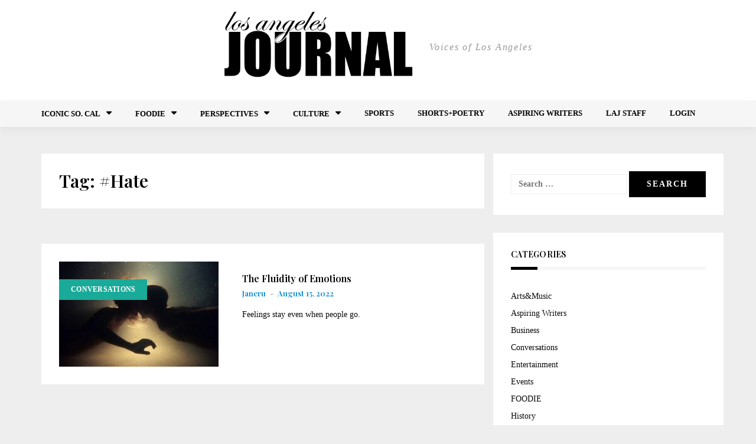

--- FILE ---
content_type: text/html; charset=UTF-8
request_url: https://lajournal.co/tag/hate/
body_size: 10250
content:
<!DOCTYPE html>
<html lang="en-US" prefix="og: https://ogp.me/ns#">
    <head>
        <meta charset="UTF-8">
        <meta name="viewport" content="width=device-width, initial-scale=1">
        <link rel="profile" href="https://gmpg.org/xfn/11">
        
<!-- Search Engine Optimization by Rank Math PRO - https://rankmath.com/ -->
<title>#Hate Archives - Los Angeles Journal</title>
<meta name="robots" content="index, follow, max-snippet:-1, max-video-preview:-1, max-image-preview:large"/>
<link rel="canonical" href="https://lajournal.co/tag/hate/" />
<meta property="og:locale" content="en_US" />
<meta property="og:type" content="article" />
<meta property="og:title" content="#Hate Archives - Los Angeles Journal" />
<meta property="og:url" content="https://lajournal.co/tag/hate/" />
<meta property="og:site_name" content="Los Angeles Journal" />
<meta name="twitter:card" content="summary_large_image" />
<meta name="twitter:title" content="#Hate Archives - Los Angeles Journal" />
<script type="application/ld+json" class="rank-math-schema-pro">{"@context":"https://schema.org","@graph":[{"@type":"Organization","@id":"https://lajournal.co/#organization","name":"Los Angeles Journal","url":"https://lajournal.co","logo":{"@type":"ImageObject","@id":"https://lajournal.co/#logo","url":"https://lajournal.co/wp-content/uploads/2018/12/cropped-lajournal_logo@4x-100.jpg","contentUrl":"https://lajournal.co/wp-content/uploads/2018/12/cropped-lajournal_logo@4x-100.jpg","caption":"Los Angeles Journal","inLanguage":"en-US","width":"200","height":"100"}},{"@type":"WebSite","@id":"https://lajournal.co/#website","url":"https://lajournal.co","name":"Los Angeles Journal","publisher":{"@id":"https://lajournal.co/#organization"},"inLanguage":"en-US"},{"@type":"CollectionPage","@id":"https://lajournal.co/tag/hate/#webpage","url":"https://lajournal.co/tag/hate/","name":"#Hate Archives - Los Angeles Journal","isPartOf":{"@id":"https://lajournal.co/#website"},"inLanguage":"en-US"}]}</script>
<!-- /Rank Math WordPress SEO plugin -->

<link rel='dns-prefetch' href='//fonts.googleapis.com' />
<link rel="alternate" type="application/rss+xml" title="Los Angeles Journal &raquo; Feed" href="https://lajournal.co/feed/" />
<link rel="alternate" type="application/rss+xml" title="Los Angeles Journal &raquo; Comments Feed" href="https://lajournal.co/comments/feed/" />
<link rel="alternate" type="application/rss+xml" title="Los Angeles Journal &raquo; #Hate Tag Feed" href="https://lajournal.co/tag/hate/feed/" />
<script type="text/javascript">
/* <![CDATA[ */
window._wpemojiSettings = {"baseUrl":"https:\/\/s.w.org\/images\/core\/emoji\/15.0.3\/72x72\/","ext":".png","svgUrl":"https:\/\/s.w.org\/images\/core\/emoji\/15.0.3\/svg\/","svgExt":".svg","source":{"concatemoji":"https:\/\/lajournal.co\/wp-includes\/js\/wp-emoji-release.min.js?ver=6.6.4"}};
/*! This file is auto-generated */
!function(i,n){var o,s,e;function c(e){try{var t={supportTests:e,timestamp:(new Date).valueOf()};sessionStorage.setItem(o,JSON.stringify(t))}catch(e){}}function p(e,t,n){e.clearRect(0,0,e.canvas.width,e.canvas.height),e.fillText(t,0,0);var t=new Uint32Array(e.getImageData(0,0,e.canvas.width,e.canvas.height).data),r=(e.clearRect(0,0,e.canvas.width,e.canvas.height),e.fillText(n,0,0),new Uint32Array(e.getImageData(0,0,e.canvas.width,e.canvas.height).data));return t.every(function(e,t){return e===r[t]})}function u(e,t,n){switch(t){case"flag":return n(e,"\ud83c\udff3\ufe0f\u200d\u26a7\ufe0f","\ud83c\udff3\ufe0f\u200b\u26a7\ufe0f")?!1:!n(e,"\ud83c\uddfa\ud83c\uddf3","\ud83c\uddfa\u200b\ud83c\uddf3")&&!n(e,"\ud83c\udff4\udb40\udc67\udb40\udc62\udb40\udc65\udb40\udc6e\udb40\udc67\udb40\udc7f","\ud83c\udff4\u200b\udb40\udc67\u200b\udb40\udc62\u200b\udb40\udc65\u200b\udb40\udc6e\u200b\udb40\udc67\u200b\udb40\udc7f");case"emoji":return!n(e,"\ud83d\udc26\u200d\u2b1b","\ud83d\udc26\u200b\u2b1b")}return!1}function f(e,t,n){var r="undefined"!=typeof WorkerGlobalScope&&self instanceof WorkerGlobalScope?new OffscreenCanvas(300,150):i.createElement("canvas"),a=r.getContext("2d",{willReadFrequently:!0}),o=(a.textBaseline="top",a.font="600 32px Arial",{});return e.forEach(function(e){o[e]=t(a,e,n)}),o}function t(e){var t=i.createElement("script");t.src=e,t.defer=!0,i.head.appendChild(t)}"undefined"!=typeof Promise&&(o="wpEmojiSettingsSupports",s=["flag","emoji"],n.supports={everything:!0,everythingExceptFlag:!0},e=new Promise(function(e){i.addEventListener("DOMContentLoaded",e,{once:!0})}),new Promise(function(t){var n=function(){try{var e=JSON.parse(sessionStorage.getItem(o));if("object"==typeof e&&"number"==typeof e.timestamp&&(new Date).valueOf()<e.timestamp+604800&&"object"==typeof e.supportTests)return e.supportTests}catch(e){}return null}();if(!n){if("undefined"!=typeof Worker&&"undefined"!=typeof OffscreenCanvas&&"undefined"!=typeof URL&&URL.createObjectURL&&"undefined"!=typeof Blob)try{var e="postMessage("+f.toString()+"("+[JSON.stringify(s),u.toString(),p.toString()].join(",")+"));",r=new Blob([e],{type:"text/javascript"}),a=new Worker(URL.createObjectURL(r),{name:"wpTestEmojiSupports"});return void(a.onmessage=function(e){c(n=e.data),a.terminate(),t(n)})}catch(e){}c(n=f(s,u,p))}t(n)}).then(function(e){for(var t in e)n.supports[t]=e[t],n.supports.everything=n.supports.everything&&n.supports[t],"flag"!==t&&(n.supports.everythingExceptFlag=n.supports.everythingExceptFlag&&n.supports[t]);n.supports.everythingExceptFlag=n.supports.everythingExceptFlag&&!n.supports.flag,n.DOMReady=!1,n.readyCallback=function(){n.DOMReady=!0}}).then(function(){return e}).then(function(){var e;n.supports.everything||(n.readyCallback(),(e=n.source||{}).concatemoji?t(e.concatemoji):e.wpemoji&&e.twemoji&&(t(e.twemoji),t(e.wpemoji)))}))}((window,document),window._wpemojiSettings);
/* ]]> */
</script>
<link rel='stylesheet' id='bootstrap-css' href='https://lajournal.co/wp-content/themes/greatmag/bootstrap/css/bootstrap.min.css?ver=1' type='text/css' media='all' />
<style id='wp-emoji-styles-inline-css' type='text/css'>

	img.wp-smiley, img.emoji {
		display: inline !important;
		border: none !important;
		box-shadow: none !important;
		height: 1em !important;
		width: 1em !important;
		margin: 0 0.07em !important;
		vertical-align: -0.1em !important;
		background: none !important;
		padding: 0 !important;
	}
</style>
<link rel='stylesheet' id='wp-block-library-css' href='https://lajournal.co/wp-includes/css/dist/block-library/style.min.css?ver=6.6.4' type='text/css' media='all' />
<style id='classic-theme-styles-inline-css' type='text/css'>
/*! This file is auto-generated */
.wp-block-button__link{color:#fff;background-color:#32373c;border-radius:9999px;box-shadow:none;text-decoration:none;padding:calc(.667em + 2px) calc(1.333em + 2px);font-size:1.125em}.wp-block-file__button{background:#32373c;color:#fff;text-decoration:none}
</style>
<style id='global-styles-inline-css' type='text/css'>
:root{--wp--preset--aspect-ratio--square: 1;--wp--preset--aspect-ratio--4-3: 4/3;--wp--preset--aspect-ratio--3-4: 3/4;--wp--preset--aspect-ratio--3-2: 3/2;--wp--preset--aspect-ratio--2-3: 2/3;--wp--preset--aspect-ratio--16-9: 16/9;--wp--preset--aspect-ratio--9-16: 9/16;--wp--preset--color--black: #000000;--wp--preset--color--cyan-bluish-gray: #abb8c3;--wp--preset--color--white: #ffffff;--wp--preset--color--pale-pink: #f78da7;--wp--preset--color--vivid-red: #cf2e2e;--wp--preset--color--luminous-vivid-orange: #ff6900;--wp--preset--color--luminous-vivid-amber: #fcb900;--wp--preset--color--light-green-cyan: #7bdcb5;--wp--preset--color--vivid-green-cyan: #00d084;--wp--preset--color--pale-cyan-blue: #8ed1fc;--wp--preset--color--vivid-cyan-blue: #0693e3;--wp--preset--color--vivid-purple: #9b51e0;--wp--preset--gradient--vivid-cyan-blue-to-vivid-purple: linear-gradient(135deg,rgba(6,147,227,1) 0%,rgb(155,81,224) 100%);--wp--preset--gradient--light-green-cyan-to-vivid-green-cyan: linear-gradient(135deg,rgb(122,220,180) 0%,rgb(0,208,130) 100%);--wp--preset--gradient--luminous-vivid-amber-to-luminous-vivid-orange: linear-gradient(135deg,rgba(252,185,0,1) 0%,rgba(255,105,0,1) 100%);--wp--preset--gradient--luminous-vivid-orange-to-vivid-red: linear-gradient(135deg,rgba(255,105,0,1) 0%,rgb(207,46,46) 100%);--wp--preset--gradient--very-light-gray-to-cyan-bluish-gray: linear-gradient(135deg,rgb(238,238,238) 0%,rgb(169,184,195) 100%);--wp--preset--gradient--cool-to-warm-spectrum: linear-gradient(135deg,rgb(74,234,220) 0%,rgb(151,120,209) 20%,rgb(207,42,186) 40%,rgb(238,44,130) 60%,rgb(251,105,98) 80%,rgb(254,248,76) 100%);--wp--preset--gradient--blush-light-purple: linear-gradient(135deg,rgb(255,206,236) 0%,rgb(152,150,240) 100%);--wp--preset--gradient--blush-bordeaux: linear-gradient(135deg,rgb(254,205,165) 0%,rgb(254,45,45) 50%,rgb(107,0,62) 100%);--wp--preset--gradient--luminous-dusk: linear-gradient(135deg,rgb(255,203,112) 0%,rgb(199,81,192) 50%,rgb(65,88,208) 100%);--wp--preset--gradient--pale-ocean: linear-gradient(135deg,rgb(255,245,203) 0%,rgb(182,227,212) 50%,rgb(51,167,181) 100%);--wp--preset--gradient--electric-grass: linear-gradient(135deg,rgb(202,248,128) 0%,rgb(113,206,126) 100%);--wp--preset--gradient--midnight: linear-gradient(135deg,rgb(2,3,129) 0%,rgb(40,116,252) 100%);--wp--preset--font-size--small: 13px;--wp--preset--font-size--medium: 20px;--wp--preset--font-size--large: 36px;--wp--preset--font-size--x-large: 42px;--wp--preset--spacing--20: 0.44rem;--wp--preset--spacing--30: 0.67rem;--wp--preset--spacing--40: 1rem;--wp--preset--spacing--50: 1.5rem;--wp--preset--spacing--60: 2.25rem;--wp--preset--spacing--70: 3.38rem;--wp--preset--spacing--80: 5.06rem;--wp--preset--shadow--natural: 6px 6px 9px rgba(0, 0, 0, 0.2);--wp--preset--shadow--deep: 12px 12px 50px rgba(0, 0, 0, 0.4);--wp--preset--shadow--sharp: 6px 6px 0px rgba(0, 0, 0, 0.2);--wp--preset--shadow--outlined: 6px 6px 0px -3px rgba(255, 255, 255, 1), 6px 6px rgba(0, 0, 0, 1);--wp--preset--shadow--crisp: 6px 6px 0px rgba(0, 0, 0, 1);}:where(.is-layout-flex){gap: 0.5em;}:where(.is-layout-grid){gap: 0.5em;}body .is-layout-flex{display: flex;}.is-layout-flex{flex-wrap: wrap;align-items: center;}.is-layout-flex > :is(*, div){margin: 0;}body .is-layout-grid{display: grid;}.is-layout-grid > :is(*, div){margin: 0;}:where(.wp-block-columns.is-layout-flex){gap: 2em;}:where(.wp-block-columns.is-layout-grid){gap: 2em;}:where(.wp-block-post-template.is-layout-flex){gap: 1.25em;}:where(.wp-block-post-template.is-layout-grid){gap: 1.25em;}.has-black-color{color: var(--wp--preset--color--black) !important;}.has-cyan-bluish-gray-color{color: var(--wp--preset--color--cyan-bluish-gray) !important;}.has-white-color{color: var(--wp--preset--color--white) !important;}.has-pale-pink-color{color: var(--wp--preset--color--pale-pink) !important;}.has-vivid-red-color{color: var(--wp--preset--color--vivid-red) !important;}.has-luminous-vivid-orange-color{color: var(--wp--preset--color--luminous-vivid-orange) !important;}.has-luminous-vivid-amber-color{color: var(--wp--preset--color--luminous-vivid-amber) !important;}.has-light-green-cyan-color{color: var(--wp--preset--color--light-green-cyan) !important;}.has-vivid-green-cyan-color{color: var(--wp--preset--color--vivid-green-cyan) !important;}.has-pale-cyan-blue-color{color: var(--wp--preset--color--pale-cyan-blue) !important;}.has-vivid-cyan-blue-color{color: var(--wp--preset--color--vivid-cyan-blue) !important;}.has-vivid-purple-color{color: var(--wp--preset--color--vivid-purple) !important;}.has-black-background-color{background-color: var(--wp--preset--color--black) !important;}.has-cyan-bluish-gray-background-color{background-color: var(--wp--preset--color--cyan-bluish-gray) !important;}.has-white-background-color{background-color: var(--wp--preset--color--white) !important;}.has-pale-pink-background-color{background-color: var(--wp--preset--color--pale-pink) !important;}.has-vivid-red-background-color{background-color: var(--wp--preset--color--vivid-red) !important;}.has-luminous-vivid-orange-background-color{background-color: var(--wp--preset--color--luminous-vivid-orange) !important;}.has-luminous-vivid-amber-background-color{background-color: var(--wp--preset--color--luminous-vivid-amber) !important;}.has-light-green-cyan-background-color{background-color: var(--wp--preset--color--light-green-cyan) !important;}.has-vivid-green-cyan-background-color{background-color: var(--wp--preset--color--vivid-green-cyan) !important;}.has-pale-cyan-blue-background-color{background-color: var(--wp--preset--color--pale-cyan-blue) !important;}.has-vivid-cyan-blue-background-color{background-color: var(--wp--preset--color--vivid-cyan-blue) !important;}.has-vivid-purple-background-color{background-color: var(--wp--preset--color--vivid-purple) !important;}.has-black-border-color{border-color: var(--wp--preset--color--black) !important;}.has-cyan-bluish-gray-border-color{border-color: var(--wp--preset--color--cyan-bluish-gray) !important;}.has-white-border-color{border-color: var(--wp--preset--color--white) !important;}.has-pale-pink-border-color{border-color: var(--wp--preset--color--pale-pink) !important;}.has-vivid-red-border-color{border-color: var(--wp--preset--color--vivid-red) !important;}.has-luminous-vivid-orange-border-color{border-color: var(--wp--preset--color--luminous-vivid-orange) !important;}.has-luminous-vivid-amber-border-color{border-color: var(--wp--preset--color--luminous-vivid-amber) !important;}.has-light-green-cyan-border-color{border-color: var(--wp--preset--color--light-green-cyan) !important;}.has-vivid-green-cyan-border-color{border-color: var(--wp--preset--color--vivid-green-cyan) !important;}.has-pale-cyan-blue-border-color{border-color: var(--wp--preset--color--pale-cyan-blue) !important;}.has-vivid-cyan-blue-border-color{border-color: var(--wp--preset--color--vivid-cyan-blue) !important;}.has-vivid-purple-border-color{border-color: var(--wp--preset--color--vivid-purple) !important;}.has-vivid-cyan-blue-to-vivid-purple-gradient-background{background: var(--wp--preset--gradient--vivid-cyan-blue-to-vivid-purple) !important;}.has-light-green-cyan-to-vivid-green-cyan-gradient-background{background: var(--wp--preset--gradient--light-green-cyan-to-vivid-green-cyan) !important;}.has-luminous-vivid-amber-to-luminous-vivid-orange-gradient-background{background: var(--wp--preset--gradient--luminous-vivid-amber-to-luminous-vivid-orange) !important;}.has-luminous-vivid-orange-to-vivid-red-gradient-background{background: var(--wp--preset--gradient--luminous-vivid-orange-to-vivid-red) !important;}.has-very-light-gray-to-cyan-bluish-gray-gradient-background{background: var(--wp--preset--gradient--very-light-gray-to-cyan-bluish-gray) !important;}.has-cool-to-warm-spectrum-gradient-background{background: var(--wp--preset--gradient--cool-to-warm-spectrum) !important;}.has-blush-light-purple-gradient-background{background: var(--wp--preset--gradient--blush-light-purple) !important;}.has-blush-bordeaux-gradient-background{background: var(--wp--preset--gradient--blush-bordeaux) !important;}.has-luminous-dusk-gradient-background{background: var(--wp--preset--gradient--luminous-dusk) !important;}.has-pale-ocean-gradient-background{background: var(--wp--preset--gradient--pale-ocean) !important;}.has-electric-grass-gradient-background{background: var(--wp--preset--gradient--electric-grass) !important;}.has-midnight-gradient-background{background: var(--wp--preset--gradient--midnight) !important;}.has-small-font-size{font-size: var(--wp--preset--font-size--small) !important;}.has-medium-font-size{font-size: var(--wp--preset--font-size--medium) !important;}.has-large-font-size{font-size: var(--wp--preset--font-size--large) !important;}.has-x-large-font-size{font-size: var(--wp--preset--font-size--x-large) !important;}
:where(.wp-block-post-template.is-layout-flex){gap: 1.25em;}:where(.wp-block-post-template.is-layout-grid){gap: 1.25em;}
:where(.wp-block-columns.is-layout-flex){gap: 2em;}:where(.wp-block-columns.is-layout-grid){gap: 2em;}
:root :where(.wp-block-pullquote){font-size: 1.5em;line-height: 1.6;}
</style>
<link rel='stylesheet' id='plyr-css-css' href='https://lajournal.co/wp-content/plugins/easy-video-player/lib/plyr.css?ver=6.6.4' type='text/css' media='all' />
<link rel='stylesheet' id='simple-event-planner-front-end-css' href='https://lajournal.co/wp-content/plugins/simple-event-planner/public/css/simple-event-planner-public.css?ver=2.1.1' type='text/css' media='all' />
<link rel='stylesheet' id='simple-event-planner-font-awesome-css' href='https://lajournal.co/wp-content/plugins/simple-event-planner/public/css/font-awesome.min.css?ver=4.7.0' type='text/css' media='all' />
<link rel='stylesheet' id='usp_style-css' href='https://lajournal.co/wp-content/plugins/user-submitted-posts/resources/usp.css?ver=20221004' type='text/css' media='all' />
<link rel='stylesheet' id='if-menu-site-css-css' href='https://lajournal.co/wp-content/plugins/if-menu/assets/if-menu-site.css?ver=6.6.4' type='text/css' media='all' />
<link rel='stylesheet' id='greatmag-style-css' href='https://lajournal.co/wp-content/themes/losangelesjournal/style.css?ver=6.6.4' type='text/css' media='all' />
<style id='greatmag-style-inline-css' type='text/css'>
.site-title,.site-title a,.site-title a:hover { color:#000000}
.site-description { color:#999999}
.site-branding { background-color:#ffffff}
.navbar.bgf6 { background-color:#f6f6f6}
.top-header { background-color:#000000}
.navbar .navbar-nav > li > a { color:#ffffff}
.preloader,.progress-bar,.comment-form .btn:hover, .comment-form .btn:focus,.contact-form .btn,.back-to-page:hover, .back-to-page:focus,.ready-to-contact .btn,.dc2:first-letter,.list-style1 li:before,.navbar .navbar-nav > li .dropdown-menu > li .absp-cat:hover, .navbar .navbar-nav > li .dropdown-menu > li .absp-cat:focus,.absp-cat:hover, .absp-cat:focus,.btn-primary:hover, .btn-primary:focus,.button:hover,button:hover,input[type="button"]:hover,input[type="reset"]:hover,input[type="submit"]:hover { background-color:#1e73be}
a:hover,a:focus,.nav>li>a:hover, .nav>li>a:focus,.sidebar-area .widget a:hover,.ps-quote:before,.author-posts-link,.fun-fact .this-icon,.dc1:first-letter,.list-style3 li:before,.list-style2 li:before,.pbc-carousel .owl-prev:hover, .pbc-carousel .owl-prev:focus, .pbc-carousel .owl-next:hover, .pbc-carousel .owl-next:focus, .pbc-carousel2 .owl-prev:hover, .pbc-carousel2 .owl-prev:focus, .pbc-carousel2 .owl-next:hover, .pbc-carousel2 .owl-next:focus, .video-posts-carousel .owl-prev:hover, .video-posts-carousel .owl-prev:focus, .video-posts-carousel .owl-next:hover, .video-posts-carousel .owl-next:focus,.post-title-small:hover, .post-title-small:focus,.post-title-standard:hover, .post-title-standard:focus,.go-top:hover, .go-top:focus,.mob-social-menu li a:hover, .mob-social-menu li a:focus,.off-close,.navbar .navbar-nav > li .dropdown-menu > li .this-title a:hover, .navbar .navbar-nav > li .dropdown-menu > li .this-title a:focus,.section-title .this-title span,.breaking-news.media a:hover, .breaking-news.media a:focus, .review-stars li { color:#1e73be}
.comment-form .btn:hover, .comment-form .btn:focus,.fun-fact .this-icon,.login-drop { border-color:#1e73be}
.footer-widgets { background-color:#222222}
.footer-widgets, .footer-widgets a:not(:hover) { color:#ffffff}
.footer-widgets .widget-title { color:#ffffff}
.bottom-footer { background-color:#1e73be}
.site-info, .site-info a:not(:hover) { color:#ffffff}
body, .sidebar-area .widget, .sidebar-area .widget a, .sidebar-area .widget select { color:#0c0c0c}
body { font-family:Monserrat;}
h1,h2,h3,h4,h5,h6,.site-title,.post-title-standard,.post-title-small,.post-title-big { font-family:Playfair Display;}
.site-title { font-size:24px; }
.site-description { font-size:16px; }
body { font-size:14px; }
.navbar .navbar-nav > li > a { font-size:13px; }
.post-title-standard { font-size:16px; }
.entry-title.post-title-big { font-size:24px; }
.widget-area .widget-title, .footer-widgets .widget-title { font-size:14px; }
.site-branding.vhome3 .main-logo { float:none;margin:0 auto; }
.site-branding .header-ad { float:none;margin:30px auto 0; }

</style>
<link rel='stylesheet' id='greatmag-fonts-css' href='https://fonts.googleapis.com/css?family=Monserrat%3A400%2C400italic%2C600%2C600italic%7CPlayfair+Display%3A400%2C400italic%2C600%2C600italic&#038;subset=latin%2Clatin-ext%2Ccyrillic' type='text/css' media='all' />
<link rel='stylesheet' id='font-awesome-css' href='https://lajournal.co/wp-content/themes/greatmag/fonts/font-awesome.min.css?ver=6.6.4' type='text/css' media='all' />
<script type="text/javascript" src="https://lajournal.co/wp-includes/js/jquery/jquery.min.js?ver=3.7.1" id="jquery-core-js"></script>
<script type="text/javascript" src="https://lajournal.co/wp-includes/js/jquery/jquery-migrate.min.js?ver=3.4.1" id="jquery-migrate-js"></script>
<script type="text/javascript" src="https://lajournal.co/wp-content/plugins/easy-video-player/lib/plyr.js?ver=6.6.4" id="plyr-js-js"></script>
<script type="text/javascript" src="https://lajournal.co/wp-content/plugins/user-submitted-posts/resources/jquery.chosen.js?ver=20221004" id="usp_chosen-js"></script>
<script type="text/javascript" src="https://lajournal.co/wp-content/plugins/user-submitted-posts/resources/jquery.cookie.js?ver=20221004" id="usp_cookie-js"></script>
<script type="text/javascript" src="https://lajournal.co/wp-content/plugins/user-submitted-posts/resources/jquery.parsley.min.js?ver=20221004" id="usp_parsley-js"></script>
<script type="text/javascript" id="usp_core-js-before">
/* <![CDATA[ */
var usp_custom_field = "usp_custom_field"; var usp_custom_field_2 = ""; var usp_custom_checkbox = "usp_agree"; var usp_case_sensitivity = "false"; var usp_challenge_response = "2"; var usp_min_images = 1; var usp_max_images = 5; var usp_parsley_error = "Incorrect response."; var usp_multiple_cats = 1; var usp_existing_tags = 1; var usp_recaptcha_disp = "hide"; var usp_recaptcha_vers = "2"; var usp_recaptcha_key = ""; 
/* ]]> */
</script>
<script type="text/javascript" src="https://lajournal.co/wp-content/plugins/user-submitted-posts/resources/jquery.usp.core.js?ver=20221004" id="usp_core-js"></script>
<link rel="https://api.w.org/" href="https://lajournal.co/wp-json/" /><link rel="alternate" title="JSON" type="application/json" href="https://lajournal.co/wp-json/wp/v2/tags/870" /><link rel="EditURI" type="application/rsd+xml" title="RSD" href="https://lajournal.co/xmlrpc.php?rsd" />
<meta name="generator" content="WordPress 6.6.4" />
<meta name="facebook-domain-verification" content="irzimb8psrdpxrc5jurxhdstb6hfl1" />		<style type="text/css" id="wp-custom-css">
			#homePostsGrid img {
    object-fit: cover;
    height: 100%;
		width: 100%;
}

#homePostsGrid .featured-item:nth-child(2),
#homePostsGrid .featured-item:nth-child(4),
#homePostsGrid .featured-item:nth-child(5),
#homePostsGrid .featured-item:nth-child(6)

{
	height:300px;
	overflow:hidden;
}

#homePostsGrid .featured-item:nth-child(3){
	height:600px;
	overflow:hidden;
}
.site-branding.vhome3 {
    padding: 0px 0;
}
.site-branding.vhome3 {
    background-image: none; 
	 /*background-image: url(https://lajournal.co/wp-content/uploads/2020/07/FOR-WEB-RIGHT-CORNER-E-1024x1024-1.png);*/
    background-repeat: no-repeat;
    background-size: contain;
    background-position: top right;
}

.custom-logo {
	background-repeat: no-repeat;
	background-size: cover;
	max-width: 320px;
}

.box_price{
	border:1px solid #ccc;
	margin-top:50px;
	border-radius:20px;
}

.page-id-7624 .entry-header{display:none;}

.page-id-7624 .hentry{
	border-radius:10px;
}

#menu-main li:hover a{
	color:#fff;
}
#menu-main .dropdown-menu li.active a{
	color:#fff!important;
}

#menu-main li:hover .dropdown-menu li a{ color:#000;}

#menu-main li:hover .dropdown-menu li:hover a{ color:#fff;}

.navbar {
	min-height: 40px;
}

.navbar .navbar-nav > li > a {
	padding: 12px 20px;
}

.navbar .navbar-nav > li.dropdown > a:after {
	content: "\f0d7";
	font-size: 15px;
}

.navbar .navbar-nav > li .dropdown-menu {
	background-color: #e6e6e6;
	min-width: 100%;
}

.navbar .navbar-nav > li .dropdown-menu > li + li {
	border: none;
}

.navbar .navbar-nav > li .dropdown-menu > li {
	padding-left: 15px;
	padding-right: 15px;
}

.navbar .navbar-nav > li .dropdown-menu {
	width: auto;
	border: none;
}

.staff-members {
	display: flex;
	flex-wrap: wrap;
	align-items: flex-start;
}

.page-template-template_staff #page {
	background-color: #FFF;
}

.staff-header {
	text-align: center;
	margin-bottom: 80px;
}

.staff-header h1 {
	font-size: 50px;
	margin-bottom: 0;
}

.staff-header p {
	font-size: 20px;
	font-weight: bold;
	color: #000;
}

.staff-members {
	margin-left: -32px;
	margin-right: -32px;
}

.staff-member-wrapper {
	flex: 0 0 33.33%;
	margin-bottom: 75px;
	padding: 0 32px;
}

.staff-member {
	background-color: #eaeaea;
	position: relative;
	overflow: hidden;
	cursor: pointer;
}

.staff-member img {
	width: 100%;
}

.member-info {
	text-align: center;
}

.member-info.anim {
	position: absolute;
	top: 100%;
	width: 100%;
	height: 100%;
	left: 0;
	right: 0;
	transition: all .3s;
	background-color: #eaeaea;
}

.staff-member:hover .member-info.anim {
	top: 0;
}

.member-info h2 {
	font-size: 43px;
	margin-bottom: 0;
}

.member-info .position {
	font-size: 34px;
	color: #000;
}

.member-bio {
	padding: 0 12px;
	font-size: 24px;
	color: #000;
	line-height: 1.3;
}

.laj-header {
	height: 340px;
	background-color: #000;
	text-align: center;
	margin-top: -45px;
}

.laj-header + .container {
	margin-top: -143px;
}

.laj-header h1 {
	color: #fff;
	padding-top: 60px;
}

.post-date {
	flex: 0 0 65px;
}

.entry-title-wrapper {
	max-width: calc(100% - 65px);
}

.post-date span {
	display: block;
	width: 45px;
	text-align: center;
}

.entry-date-day {
	background-color: #f4f4f4;
	color: #0087ca;
	font-size: 20px;
	font-weight: bold;
}

.entry-date-month {
	background-color: #0087ca;
	color: #fff;
}

.single-post .entry-header {
	display: flex;
	align-items: center;
	margin-bottom: 40px;
}

.entry-title-wrapper .entry-title {
	margin-top: 0;
	font-size: 30px;
}

.entry-title-wrapper .entry-meta {
	display: flex;
}

.entry-title-wrapper .entry-meta > * {
	margin-right: 20px;
}

.entry-meta a {
	color: #0087ca;
}

.entry-meta i {
	margin-right: 7px;
}

.author-by {
	margin-right: 5px;
	color: #000;
}

.featured-posts-3columns {
	display: grid;
	grid-template-columns: repeat(3, 1fr);
	column-gap: 20px;
}

.text-center {
	text-align: center;
}

.featured-post {
	margin-bottom: 30px;
}

.featured-post .link-more {
	color: #fff;
	background-color: #908e8e;
	padding: 5px 30px;
	display: inline-block;
}

.featured-post .featured-image {
	height: 260px;
	position: relative;
}

.featured-post .featured-image img {
	width: 100%;
	height: 100%;
	object-fit: cover;
}

.featured-post .featured-image .header {
	position: absolute;
	bottom: 20px;
	left: 20px;
	right: 20px;
}

.featured-post .post-categories {
	margin: 0;
}

.featured-post .post-categories a {
	color: #fff !important;
}

.featured-post .post-title h3 {
	color: #fff !important;
	margin: 0;
}

.featured-post .post-content {
	margin-top: 15px;
	margin-bottom: 15px;
	height: 92px;
	overflow: hidden;
}

.featured-post .post-content p {
	color: #000;
}

.featured-posts-title {
	margin-bottom: 15px;
}

#volumes .widget-title {
	color: #8100e0;
	font-size: 20px;
}

#volumes .widget-title:after {
	background-color: #8100e0;
}

#volumes .textwidget {
	display: flex;
	justify-content: space-between;
	flex-wrap: wrap;
}

.pdf-download {
	display: flex;
	align-items: center;
	flex: 0 0 25%;
}

.pdf-download a {
	
}

.pdf-download p {
	flex: 0 0 75px;
}

.featured-post .post-content { 
    margin-bottom: 15px;
    height: 92px;
    overflow: hidden;
    margin-top: 100px;
}

.featured-post .featured-image .header {
     position: relative; 
     bottom: inherit; 
     left: inherit; 
     right: inherit; 
}

.featured-post .post-categories a {
    color: #000 !important;
}

.featured-post .post-title h3 {
    color: #000 !important;
    margin: 0;
}

.featured-post .post-categories a {
    color: #000 !important; 
    padding: 1px 8px;
    border-radius: 4px;
    background: #ccc;
    margin-bottom: 10px;
    display: inline-block;
}

@media (max-width: 1199px) {
	.staff-member-wrapper {
		flex: 0 0 50%;
	}
}

@media (max-width: 991px) {
	.staff-member-wrapper {
		flex: 0 0 100%;
	}
	
	.featured-posts-3columns {
		display: block;
	}
	
	.featured-post .post-content {
		margin-top: 110px;
		margin-bottom: 15px;
		height: auto;
		overflow: hidden;
	}
	
	.pdf-download {
		flex: 0 0 50%;
	}
}

@media (max-width: 640px) {
	.pdf-download {
		flex: 0 0 100%;
	}
	
	.entry-title-wrapper .entry-meta { display: block; }
	
	.pdf-download p {
		flex: 0 0 auto;
	}
}		</style>
		
        <!-- Favicons start -->
        <link rel="apple-touch-icon" sizes="180x180" href="/apple-touch-icon.png">
        <link rel="icon" type="image/png" sizes="32x32" href="/favicon-32x32.png">
        <link rel="icon" type="image/png" sizes="16x16" href="/favicon-16x16.png">
        <link rel="manifest" href="/site.webmanifest">
        <link rel="mask-icon" href="/safari-pinned-tab.svg" color="#000000">
        <meta name="msapplication-TileColor" content="#000000">
        <meta name="theme-color" content="#ffffff">
        <!-- Favicons end -->

        <!--reCaptcha start-->
        <script src='https://www.google.com/recaptcha/api.js'></script>
        <!--reCaptcha end-->

        <!-- Global site tag (gtag.js) - Google Analytics -->
        <script async src="https://www.googletagmanager.com/gtag/js?id=UA-130900843-1"></script>
        <script>
            window.dataLayer = window.dataLayer || [];
            function gtag() {
                dataLayer.push(arguments);
            }
            gtag('js', new Date());

            gtag('config', 'UA-130900843-1');
        </script>
        <!--GA End-->
        <script data-ad-client="ca-pub-3113885968127979" async src="https://pagead2.googlesyndication.com/pagead/js/adsbygoogle.js"></script>
    </head>

    <body data-rsssl=1 class="archive tag tag-hate tag-870 wp-custom-logo group-blog hfeed los-angeles-journal">
        <div id="page" data-bodyimg="" class="site">
            <a class="skip-link screen-reader-text" href="#content">Skip to content</a>

            	<header id="masthead" class="site-header">

			<div class="site-branding vhome3 row m0">
			<div class="container">
				<div class="main-logo">
					<div class="media">
												<div class="media-left">
							<div itemscope itemtype="https://schema.org/Brand"><a href="https://lajournal.co/" class="custom-logo-link" rel="home"><img width="200" height="100" src="https://lajournal.co/wp-content/uploads/2018/12/cropped-lajournal_logo@4x-100.jpg" class="custom-logo" alt="Los Angeles Journal" decoding="async" /></a></div>						</div>
												<div class="media-body">
															<p class="site-description site-slogan">Voices of Los Angeles</p>
															<p class="site-title"><a href="https://lajournal.co/" rel="home">Los Angeles Journal</a></p>
													</div>
					</div>
				</div>
							</div>
		</div><!-- .site-branding -->
			<nav id="site-navigation" class="navbar navbar-static-top navbar-default main-navigation bgf6">
			<div class="container">
				<div class="row">

								        <div class="collapse navbar-collapse"><ul id="menu-main" class="nav navbar-nav"><li id="menu-item-9518" class="menu-item menu-item-type-custom menu-item-object-custom menu-item-has-children menu-item-9518 dropdown"><a title="Iconic So. Cal" href="#" class="dropdown-toggle" aria-haspopup="true">Iconic So. Cal</a>
<ul role="menu" class=" dropdown-menu">
	<li id="menu-item-133" class="menu-item menu-item-type-taxonomy menu-item-object-category menu-item-133"><a title="Entertainment" href="https://lajournal.co/category/entertainment/">Entertainment</a></li>
	<li id="menu-item-9764" class="menu-item menu-item-type-taxonomy menu-item-object-category menu-item-9764"><a title="Venues" href="https://lajournal.co/category/venues/">Venues</a></li>
	<li id="menu-item-9776" class="menu-item menu-item-type-taxonomy menu-item-object-category menu-item-9776"><a title="Events" href="https://lajournal.co/category/events/">Events</a></li>
	<li id="menu-item-9796" class="menu-item menu-item-type-taxonomy menu-item-object-category menu-item-9796"><a title="Startups" href="https://lajournal.co/category/startups/">Startups</a></li>
</ul>
</li>
<li id="menu-item-9519" class="menu-item menu-item-type-custom menu-item-object-custom menu-item-has-children menu-item-9519 dropdown"><a title="FOODIE" href="#" class="dropdown-toggle" aria-haspopup="true">FOODIE</a>
<ul role="menu" class=" dropdown-menu">
	<li id="menu-item-9777" class="menu-item menu-item-type-taxonomy menu-item-object-category menu-item-9777"><a title="Reviews" href="https://lajournal.co/category/reviews/">Reviews</a></li>
	<li id="menu-item-9778" class="menu-item menu-item-type-taxonomy menu-item-object-category menu-item-9778"><a title="Trucks&amp;Carts" href="https://lajournal.co/category/truckscarts/">Trucks&amp;Carts</a></li>
	<li id="menu-item-9779" class="menu-item menu-item-type-taxonomy menu-item-object-category menu-item-9779"><a title="Restaurants" href="https://lajournal.co/category/restaurants/">Restaurants</a></li>
</ul>
</li>
<li id="menu-item-9520" class="menu-item menu-item-type-custom menu-item-object-custom menu-item-has-children menu-item-9520 dropdown"><a title="Perspectives" href="#" class="dropdown-toggle" aria-haspopup="true">Perspectives</a>
<ul role="menu" class=" dropdown-menu">
	<li id="menu-item-9785" class="menu-item menu-item-type-taxonomy menu-item-object-category menu-item-9785"><a title="Conversations" href="https://lajournal.co/category/conversations/">Conversations</a></li>
</ul>
</li>
<li id="menu-item-9521" class="menu-item menu-item-type-custom menu-item-object-custom menu-item-has-children menu-item-9521 dropdown"><a title="Culture" href="#" class="dropdown-toggle" aria-haspopup="true">Culture</a>
<ul role="menu" class=" dropdown-menu">
	<li id="menu-item-163" class="menu-item menu-item-type-taxonomy menu-item-object-category menu-item-163"><a title="Arts&amp;Music" href="https://lajournal.co/category/arts/">Arts&amp;Music</a></li>
	<li id="menu-item-9781" class="menu-item menu-item-type-taxonomy menu-item-object-category menu-item-9781"><a title="History" href="https://lajournal.co/category/history/">History</a></li>
	<li id="menu-item-9782" class="menu-item menu-item-type-taxonomy menu-item-object-category menu-item-9782"><a title="Sex" href="https://lajournal.co/category/sex/">Sex</a></li>
</ul>
</li>
<li id="menu-item-134" class="menu-item menu-item-type-taxonomy menu-item-object-category menu-item-134"><a title="Sports" href="https://lajournal.co/category/sports-2/">Sports</a></li>
<li id="menu-item-9783" class="menu-item menu-item-type-taxonomy menu-item-object-category menu-item-9783"><a title="Shorts+Poetry" href="https://lajournal.co/category/shortspoetry/">Shorts+Poetry</a></li>
<li id="menu-item-11267" class="menu-item menu-item-type-taxonomy menu-item-object-category menu-item-11267"><a title="Aspiring Writers" href="https://lajournal.co/category/aspiring-writers/">Aspiring Writers</a></li>
<li id="menu-item-9522" class="menu-item menu-item-type-post_type menu-item-object-page menu-item-9522"><a title="LAJ STAFF" href="https://lajournal.co/laj-staff/">LAJ STAFF</a></li>
<li id="menu-item-4821" class="menu-item menu-item-type-custom menu-item-object-custom menu-item-4821"><a title="Login" href="/wp-login.php">Login</a></li>
</ul></div>					<button class="off-canvas-trigger" aria-controls="primary" aria-expanded="false">
						<span class="icon-bar"></span>
						<span class="icon-bar"></span>
						<span class="icon-bar"></span>
					</button>
									</div>
			</div>
		</nav><!-- #site-navigation -->
			<div class="off-close outer"></div>
		<div class="off-canvas row">
			<div class="off-logo-box off-widget">
				<button class="off-close"><i class="fa fa-times"></i></button><br>
				<a class="off-logo" href="https://lajournal.co/" rel="home">
											<p class="site-description site-slogan">Voices of Los Angeles</p>
										<h4 class="site-title">Los Angeles Journal</h4>
				</a>
			</div>
			<div class="mob-menu-box1 off-widget">
			        <ul id="menu-main-1" class="nav navbar-nav mob-menu"><li class="menu-item menu-item-type-custom menu-item-object-custom menu-item-has-children menu-item-9518 dropdown"><a title="Iconic So. Cal" href="#" class="dropdown-toggle" aria-haspopup="true">Iconic So. Cal</a>
<ul role="menu" class=" dropdown-menu">
	<li class="menu-item menu-item-type-taxonomy menu-item-object-category menu-item-133"><a title="Entertainment" href="https://lajournal.co/category/entertainment/">Entertainment</a></li>
	<li class="menu-item menu-item-type-taxonomy menu-item-object-category menu-item-9764"><a title="Venues" href="https://lajournal.co/category/venues/">Venues</a></li>
	<li class="menu-item menu-item-type-taxonomy menu-item-object-category menu-item-9776"><a title="Events" href="https://lajournal.co/category/events/">Events</a></li>
	<li class="menu-item menu-item-type-taxonomy menu-item-object-category menu-item-9796"><a title="Startups" href="https://lajournal.co/category/startups/">Startups</a></li>
</ul>
</li>
<li class="menu-item menu-item-type-custom menu-item-object-custom menu-item-has-children menu-item-9519 dropdown"><a title="FOODIE" href="#" class="dropdown-toggle" aria-haspopup="true">FOODIE</a>
<ul role="menu" class=" dropdown-menu">
	<li class="menu-item menu-item-type-taxonomy menu-item-object-category menu-item-9777"><a title="Reviews" href="https://lajournal.co/category/reviews/">Reviews</a></li>
	<li class="menu-item menu-item-type-taxonomy menu-item-object-category menu-item-9778"><a title="Trucks&amp;Carts" href="https://lajournal.co/category/truckscarts/">Trucks&amp;Carts</a></li>
	<li class="menu-item menu-item-type-taxonomy menu-item-object-category menu-item-9779"><a title="Restaurants" href="https://lajournal.co/category/restaurants/">Restaurants</a></li>
</ul>
</li>
<li class="menu-item menu-item-type-custom menu-item-object-custom menu-item-has-children menu-item-9520 dropdown"><a title="Perspectives" href="#" class="dropdown-toggle" aria-haspopup="true">Perspectives</a>
<ul role="menu" class=" dropdown-menu">
	<li class="menu-item menu-item-type-taxonomy menu-item-object-category menu-item-9785"><a title="Conversations" href="https://lajournal.co/category/conversations/">Conversations</a></li>
</ul>
</li>
<li class="menu-item menu-item-type-custom menu-item-object-custom menu-item-has-children menu-item-9521 dropdown"><a title="Culture" href="#" class="dropdown-toggle" aria-haspopup="true">Culture</a>
<ul role="menu" class=" dropdown-menu">
	<li class="menu-item menu-item-type-taxonomy menu-item-object-category menu-item-163"><a title="Arts&amp;Music" href="https://lajournal.co/category/arts/">Arts&amp;Music</a></li>
	<li class="menu-item menu-item-type-taxonomy menu-item-object-category menu-item-9781"><a title="History" href="https://lajournal.co/category/history/">History</a></li>
	<li class="menu-item menu-item-type-taxonomy menu-item-object-category menu-item-9782"><a title="Sex" href="https://lajournal.co/category/sex/">Sex</a></li>
</ul>
</li>
<li class="menu-item menu-item-type-taxonomy menu-item-object-category menu-item-134"><a title="Sports" href="https://lajournal.co/category/sports-2/">Sports</a></li>
<li class="menu-item menu-item-type-taxonomy menu-item-object-category menu-item-9783"><a title="Shorts+Poetry" href="https://lajournal.co/category/shortspoetry/">Shorts+Poetry</a></li>
<li class="menu-item menu-item-type-taxonomy menu-item-object-category menu-item-11267"><a title="Aspiring Writers" href="https://lajournal.co/category/aspiring-writers/">Aspiring Writers</a></li>
<li class="menu-item menu-item-type-post_type menu-item-object-page menu-item-9522"><a title="LAJ STAFF" href="https://lajournal.co/laj-staff/">LAJ STAFF</a></li>
<li class="menu-item menu-item-type-custom menu-item-object-custom menu-item-4821"><a title="Login" href="/wp-login.php">Login</a></li>
</ul>			</div>
		</div>
	
	</header><!-- #masthead -->
	
            <div id="content" class="site-content">
                <div class="container">
                    <div class="row">

	<div id="primary" class="content-area col-md-8">
		<main id="main" class="site-main">

		
		<header class="archive-header">
			<h2 class="page-title">Tag: <span>#Hate</span></h2>		</header><!-- .archive-header -->

		<div class="posts-layout">
			
			
<article id="post-5537" class="post-5537 post type-post status-publish format-standard has-post-thumbnail hentry category-conversations tag-depression tag-emotions tag-hate tag-human tag-love list-style-post">

			<div class="media-left">
			<div class="media-object">
				<a href="https://lajournal.co/the-fluidity-of-emotions/" title="The Fluidity of Emotions" class="featured-img"><img width="380" height="250" src="https://lajournal.co/wp-content/uploads/2020/09/waterlove-380x250.jpeg" class="attachment-greatmag-medium size-greatmag-medium wp-post-image" alt="waterlove" decoding="async" fetchpriority="high" title="The Fluidity of Emotions 1"></a>
				<a class="absp-cat" data-color="#19aa99" style="background-color:#19aa99;" href="https://lajournal.co/category/conversations/" title="Conversations">Conversations</a>			</div>
		</div>
	
	<div class="media-body">
		<header class="entry-header">
			<h2 class="entry-title"><a class="post-title-standard" href="https://lajournal.co/the-fluidity-of-emotions/" rel="bookmark">The Fluidity of Emotions</a></h2>			<div class="entry-meta">
				<h5 class="post-meta"><a href="https://lajournal.co/author/janeru/" class="author vcard">Janeru</a>  -  <a href="https://lajournal.co/the-fluidity-of-emotions/" class="date"><time class="entry-date published" datetime="2022-08-15T16:25:07+00:00">August 15, 2022</time><time class="updated" datetime="2022-09-01T16:55:26+00:00">September 1, 2022</time></a></h5>			</div><!-- .entry-meta -->
					</header><!-- .entry-header -->

		<div class="entry-content">
			<p>Feelings stay even when people go.</p>
		</div><!-- .entry-content -->

	</div>
</article><!-- #post-## -->

			</div>

			
		</main><!-- #main -->
	</div><!-- #primary -->


<aside id="secondary" class="widget-area col-md-4 sidebar-area" role="complementary">
	<section id="search-2" class="widget widget_search"><form role="search" method="get" class="search-form" action="https://lajournal.co/">
				<label>
					<span class="screen-reader-text">Search for:</span>
					<input type="search" class="search-field" placeholder="Search &hellip;" value="" name="s" />
				</label>
				<input type="submit" class="search-submit" value="Search" />
			</form></section><section id="categories-2" class="widget widget_categories"><h2 class="widget-title">Categories</h2>
			<ul>
					<li class="cat-item cat-item-10"><a href="https://lajournal.co/category/arts/">Arts&amp;Music</a>
</li>
	<li class="cat-item cat-item-1203"><a href="https://lajournal.co/category/aspiring-writers/">Aspiring Writers</a>
</li>
	<li class="cat-item cat-item-914"><a href="https://lajournal.co/category/startups/business/">Business</a>
</li>
	<li class="cat-item cat-item-912"><a href="https://lajournal.co/category/conversations/">Conversations</a>
</li>
	<li class="cat-item cat-item-4"><a href="https://lajournal.co/category/entertainment/">Entertainment</a>
</li>
	<li class="cat-item cat-item-905"><a href="https://lajournal.co/category/events/">Events</a>
</li>
	<li class="cat-item cat-item-1084"><a href="https://lajournal.co/category/foodie/">FOODIE</a>
</li>
	<li class="cat-item cat-item-909"><a href="https://lajournal.co/category/history/">History</a>
</li>
	<li class="cat-item cat-item-920"><a href="https://lajournal.co/category/iconic-so-cal/">Iconic SO. CAL</a>
</li>
	<li class="cat-item cat-item-5"><a href="https://lajournal.co/category/others/">Others</a>
</li>
	<li class="cat-item cat-item-1572"><a href="https://lajournal.co/category/conversations/perspectives/">Perspectives</a>
</li>
	<li class="cat-item cat-item-1573"><a href="https://lajournal.co/category/conversations/politics/">Politics</a>
</li>
	<li class="cat-item cat-item-908"><a href="https://lajournal.co/category/restaurants/">Restaurants</a>
</li>
	<li class="cat-item cat-item-906"><a href="https://lajournal.co/category/reviews/">Reviews</a>
</li>
	<li class="cat-item cat-item-910"><a href="https://lajournal.co/category/sex/">Sex</a>
</li>
	<li class="cat-item cat-item-911"><a href="https://lajournal.co/category/shortspoetry/">Shorts+Poetry</a>
</li>
	<li class="cat-item cat-item-3"><a href="https://lajournal.co/category/sports-2/">Sports</a>
</li>
	<li class="cat-item cat-item-913"><a href="https://lajournal.co/category/startups/">Startups</a>
</li>
	<li class="cat-item cat-item-7"><a href="https://lajournal.co/category/venues/">Venues</a>
</li>
			</ul>

			</section></aside><!-- #secondary -->

			</div>
		</div><!-- .container -->
	</div><!-- #content -->

		
	<footer id="colophon" class="site-footer">
		
	
	<div id="sidebar-footer" class="footer-widgets" role="complementary">
		<div class="container">
			<div class="row">	
								<div class="sidebar-column col-md-12">
					<aside id="text-2" class="widget widget_text"><h3 class="widget-title">Contact</h3>			<div class="textwidget"><p>EMAIL: <a title="megan.cansino@losangelesjournal.com" href="mailto:megan.cansino@losangelesjournal.com">megan.cansino@losangelesjournal.com</a></p>
</div>
		</aside><aside id="text-4" class="widget widget_text"><h3 class="widget-title">About</h3>			<div class="textwidget"><p>The Los Angeles Journal was first created in 2005 as a print publication. Now we are an online publication with article contributions from the community.</p>
</div>
		</aside><aside id="block-3" class="widget widget_block"><script type="text/javascript">

</script></aside><aside id="block-6" class="widget widget_block"><script type="text/javascript">

</script></aside>				</div>
					
					
							</div>
		</div>
	</div>		<div class="row bottom-footer" id="bottom-footer">
			<div class="container">
				<div class="site-info"><a href="https://wordpress.org/">Powered by WordPress</a><span class="sep"> | </span>Theme: <a href="https://athemes.com/theme/greatmag" rel="nofollow">Greatmag</a> by aThemes.</div>
				<nav id="footer-navigation" class="footer-navigation footer-menu-box">
					<div class="menu-main-container"><ul id="menu-main-2" class="nav nav-pills footer-menu"><li class="menu-item menu-item-type-custom menu-item-object-custom menu-item-9518"><a href="#">Iconic So. Cal</a></li>
<li class="menu-item menu-item-type-custom menu-item-object-custom menu-item-9519"><a href="#">FOODIE</a></li>
<li class="menu-item menu-item-type-custom menu-item-object-custom menu-item-9520"><a href="#">Perspectives</a></li>
<li class="menu-item menu-item-type-custom menu-item-object-custom menu-item-9521"><a href="#">Culture</a></li>
<li class="menu-item menu-item-type-taxonomy menu-item-object-category menu-item-134"><a href="https://lajournal.co/category/sports-2/">Sports</a></li>
<li class="menu-item menu-item-type-taxonomy menu-item-object-category menu-item-9783"><a href="https://lajournal.co/category/shortspoetry/">Shorts+Poetry</a></li>
<li class="menu-item menu-item-type-taxonomy menu-item-object-category menu-item-11267"><a href="https://lajournal.co/category/aspiring-writers/">Aspiring Writers</a></li>
<li class="menu-item menu-item-type-post_type menu-item-object-page menu-item-9522"><a href="https://lajournal.co/laj-staff/">LAJ STAFF</a></li>
<li class="menu-item menu-item-type-custom menu-item-object-custom menu-item-4821"><a href="/wp-login.php">Login</a></li>
</ul></div>				</nav>
			</div>
		</div>
		</footer><!-- #colophon -->

	</div><!-- #page -->

<!-- 847b63e2ca9bf24afc9618b271f17f3b --><!-- 6d294db5725b5640cc33d18c35189586 --><!-- 55a24701b6174cc638083a421f273523 --><link rel='stylesheet' id='captcha-style-css' href='https://lajournal.co/wp-content/plugins/uber-nocaptcha-recaptcha/assets/css/style.css?ver=6.6.4' type='text/css' media='all' />
<script type="text/javascript" src="https://lajournal.co/wp-content/themes/losangelesjournal/js/c-scripts.js?ver=6.6.4" id="c-scripts-js"></script>
<script type="text/javascript" src="https://lajournal.co/wp-includes/js/imagesloaded.min.js?ver=5.0.0" id="imagesloaded-js"></script>
<script type="text/javascript" src="https://lajournal.co/wp-content/themes/greatmag/js/scripts.js?ver=6.6.4" id="greatmag-scripts-js"></script>
<script type="text/javascript" src="https://lajournal.co/wp-content/themes/greatmag/js/main.min.js?ver=20190607" id="greatmag-main-js"></script>
<!--[if lt IE 9]>
<script type="text/javascript" src="https://lajournal.co/wp-content/themes/greatmag/js/html5shiv.js?ver=6.6.4" id="greatmag-html5shiv-js"></script>
<![endif]-->
<script type="text/javascript" src="//www.google.com/recaptcha/api.js?onload=renderUNCRReCaptcha&amp;render=explicit&amp;ver=2.1" id="recaptchaAPI-js"></script>
<script type="text/javascript" id="recaptchaGenerate-js-extra">
/* <![CDATA[ */
var UNCR = {"site_key":"6Le-N74ZAAAAAGryE_d2sfm95OzdtwKRpX6MQr90","key_type":"normal","theme":"light","type":"image","submit_button":"no"};
/* ]]> */
</script>
<script type="text/javascript" src="https://lajournal.co/wp-content/plugins/uber-nocaptcha-recaptcha/assets/js/recaptcha.js?ver=1.0" id="recaptchaGenerate-js"></script>

</body>
</html>


--- FILE ---
content_type: text/html; charset=utf-8
request_url: https://www.google.com/recaptcha/api2/aframe
body_size: -82
content:
<!DOCTYPE HTML><html><head><meta http-equiv="content-type" content="text/html; charset=UTF-8"></head><body><script nonce="RUDQ6BZLSq42OuUQtGkshA">/** Anti-fraud and anti-abuse applications only. See google.com/recaptcha */ try{var clients={'sodar':'https://pagead2.googlesyndication.com/pagead/sodar?'};window.addEventListener("message",function(a){try{if(a.source===window.parent){var b=JSON.parse(a.data);var c=clients[b['id']];if(c){var d=document.createElement('img');d.src=c+b['params']+'&rc='+(localStorage.getItem("rc::a")?sessionStorage.getItem("rc::b"):"");window.document.body.appendChild(d);sessionStorage.setItem("rc::e",parseInt(sessionStorage.getItem("rc::e")||0)+1);localStorage.setItem("rc::h",'1768712385466');}}}catch(b){}});window.parent.postMessage("_grecaptcha_ready", "*");}catch(b){}</script></body></html>